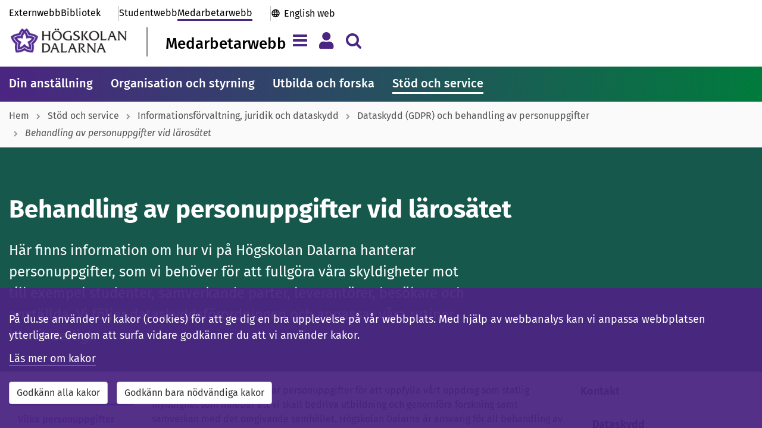

--- FILE ---
content_type: text/html; charset=utf-8
request_url: https://www.du.se/sv/medarbetarwebb/stod-och-service/informationsforvaltning-juridik-ochdataskydd/behandling-av-personuppgifter/behandling-av-personuppgifter-vid-larosatet/
body_size: 14026
content:

<!DOCTYPE html>

<!--[if lt IE 7]>      <html class="no-js lt-ie9 lt-ie8 lt-ie7" lang="sv"> <![endif]-->
<!--[if IE 7]>         <html class="no-js lt-ie9 lt-ie8" lang="sv"> <![endif]-->
<!--[if IE 8]>         <html class="no-js lt-ie9" lang="sv"> <![endif]-->
<!--[if gt IE 8]><!-->
<html class="no-js" lang="sv">
<!--<![endif]-->
<head>

<title>Behandling av personuppgifter vid l&#228;ros&#228;tet - H&#246;gskolan Dalarna</title>

<meta charset="utf-8">
<meta http-equiv="X-UA-Compatible" content="IE=edge, chrome=1">

<meta name="viewport" content="width=device-width, initial-scale=1">
<meta name="application-name" content='H&#246;gskolan Dalarna' />
<meta name="description" content="H&#228;r finns information om hur vi p&#229; H&#246;gskolan Dalarna hanterar personuppgifter, som vi beh&#246;ver f&#246;r att fullg&#246;ra v&#229;ra skyldigheter mot till exempel studenter, samverkande parter, leverant&#246;rer, bes&#246;kare och anst&#228;llda. Vi f&#246;ljer dataskyddsf&#246;rordningen och anpassar v&#229;ra rutiner kontinuerligt." />
<meta name="msapplication-TileColor" content="#4b2582">
<meta name="msapplication-TileImage" content="https://www.du.se/Static/images/icons-sv/mstile-144x144.png?v=sv-v2">
<meta name="msapplication-config" content="https://www.du.se/Static/images/icons-sv/browserconfig.xml?v=sv-v2">
<meta name="theme-color" content="#ffffff">
<meta property="article:published_time" content="2023-06-12T09:23:30+02:00" />
<meta property="article:author" content="" />

<!-- Open Graph tags to customize link previews for Facebook, LinkedIn and Google+. -->
<meta property="og:site_name" content="H&#246;gskolan Dalarna">
<meta property="og:url" content="https://www.du.se/sv/medarbetarwebb/stod-och-service/informationsforvaltning-juridik-ochdataskydd/behandling-av-personuppgifter/behandling-av-personuppgifter-vid-larosatet/" />
<meta property="og:type" content="website" />
<meta property="og:title" content="Behandling av personuppgifter vid l&#228;ros&#228;tet" />
<meta property="og:description" content="H&#228;r finns information om hur vi p&#229; H&#246;gskolan Dalarna hanterar personuppgifter, som vi beh&#246;ver f&#246;r att fullg&#246;ra v&#229;ra skyldigheter mot till exempel studenter, samverkande parter, leverant&#246;rer, bes&#246;kare och anst&#228;llda. Vi f&#246;ljer dataskyddsf&#246;rordningen och anpassar v&#229;ra rutiner kontinuerligt." />
<meta property="og:image" content="" />

<meta property="og:image:alt" content="" />

<link rel="apple-touch-icon" sizes="57x57" href="https://www.du.se/Static/images/icons-sv/apple-touch-icon-57x57.png?v=sv-v2">
<link rel="apple-touch-icon" sizes="60x60" href="https://www.du.se/Static/images/icons-sv/apple-touch-icon-60x60.png?v=sv-v2">
<link rel="apple-touch-icon" sizes="72x72" href="https://www.du.se/Static/images/icons-sv/apple-touch-icon-72x72.png?v=sv-v2">
<link rel="apple-touch-icon" sizes="76x76" href="https://www.du.se/Static/images/icons-sv/apple-touch-icon-76x76.png?v=sv-v2">
<link rel="apple-touch-icon" sizes="114x114" href="https://www.du.se/Static/images/icons-sv/apple-touch-icon-114x114.png?v=sv-v2">
<link rel="apple-touch-icon" sizes="120x120" href="https://www.du.se/Static/images/icons-sv/apple-touch-icon-120x120.png?v=sv-v2">
<link rel="apple-touch-icon" sizes="144x144" href="https://www.du.se/Static/images/icons-sv/apple-touch-icon-144x144.png?v=sv-v2">
<link rel="apple-touch-icon" sizes="152x152" href="https://www.du.se/Static/images/icons-sv/apple-touch-icon-152x152.png?v=sv-v2">
<link rel="apple-touch-icon" sizes="180x180" href="https://www.du.se/Static/images/icons-sv/apple-touch-icon-180x180.png?v=sv-v2">
<link rel="apple-touch-icon" sizes="200x200" href="https://www.du.se/Static/images/icons-sv/apple-touch-icon-200x200.png?v=sv-v2">
<link rel="icon" type="image/png" sizes="32x32" href="https://www.du.se/Static/images/icons-sv/favicon-32x32.png?v=sv-v2">
<link rel="icon" type="image/png" sizes="16x16" href="https://www.du.se/Static/images/icons-sv/favicon-16x16.png?v=sv-v2">
<link rel="manifest" href="https://www.du.se/Static/images/icons-sv/manifest.json?v=sv-v2">
<link rel="mask-icon" href="https://www.du.se/Static/images/icons-sv/safari-pinned-tab.svg?v=sv-v2" color="#4b2582">
<link rel="shortcut icon" href="https://www.du.se/Static/images/icons-sv/favicon.ico?v=sv-v2">

    <link href="/bundles/css?v=QEFlrCl-b3OFr-5CUO0UPclT6SsdYxjl7FAGAPpfOmU1" rel="stylesheet"/>

    <link href="/bundles/portals/staff-css?v=A0jPY7Hwpp8BAi8M8tmbK6r_8J6uucd7dp9O6WkEQT01" rel="stylesheet"/>

    <script src="/bundles/staffportal-headjs?v=AxqcwRifTRcAiXkbmz_QXfidr6hoGp0QYh_swYk7jY41"></script>


    <script src="https://maxcdn.bootstrapcdn.com/bootstrap/3.3.6/js/bootstrap.min.js" integrity="sha384-0mSbJDEHialfmuBBQP6A4Qrprq5OVfW37PRR3j5ELqxss1yVqOtnepnHVP9aJ7xS" crossorigin="anonymous"></script>
    <script src="https://use.fortawesome.com/037865ed.js"></script>

    <link rel="stylesheet" type="text/css" href="/Static/css/du_partial-views/du_styles-responsible.css" />
<link rel="stylesheet" type="text/css" href="/Static/css/du_blocks/du_styles-blocks.css" />
<link rel="stylesheet" type="text/css" href="/Static/css/du_blocks/du_contactblocks.css" />
<link rel="stylesheet" type="text/css" href="/Static/css/du_blocks/du_relatedlinksblock.css" />
<link rel="stylesheet" type="text/css" href="/Static/Jquery-ui-1.12.1.custom/jquery-ui.min.css" />


    
    


        

   
            <meta name="silktide-cms" content="eyAiY21zIjogIk9wdGltaXplbHkiLCAiZWRpdG9yVXJsIjogImh0dHBzOi8vd3d3LmR1LnNlL2hkYS9DTVMvP2xhbmd1YWdlPXN2I2NvbnRleHQ9ZXBpLmNtcy5jb250ZW50ZGF0YTovLy81NDEwNiZ2aWV3c2V0dGluZz12aWV3bGFuZ3VhZ2U6Ly8vc3YiIH0=">

</head>

<body class="staffportal-pages">
    <!--[if lt IE 9]>
    <p class="browserupgrade">You are using an <b>outdated</b> browser. Please <a href="http://browsehappy.com/">upgrade your browser</a> to improve your experience.</p>
    <![endif]-->

    <input type="hidden" id="DuGlobalLanguage" value="sv" />

            <div><style>#PageAlertArea {
 margin-top: 2em;
}

/* === 2025-11-25 === */
/* transferpage links */
.staffportal-pages .linkbutton-container .linkbutton-title { 
font-size: 2rem; 
overflow-wrap: anywhere;
hyphens: auto; }


/*
.gallery.researchproject-images {
 display: none;
}

.collapsible-card.researchproject-images {
 display: none;
}
*/



/* ======================= */
/* Rensa extra-css 119  START */
/* ======================= */


/* === Textbreak on small screens - Header and Footer === */
.primary-portal-links .top-links-others,
.primary-portal-links .top-links-portals {
 flex-wrap: wrap; 
}

/* === h2-format i searchliteraturelistpanel === */
#SearchLiteratureListPanel button h2 {
 font-size: 1.8rem;
 font-weight: 500;
 margin: 4px 0 0 0 !important;
 padding: 0;
}

/* === Probably already integrated - h2-format i ongoingdisruption === */
.ongoingdisruptions-block h2 {
 font-size: 1.8rem;
 font-weight: 500;
 margin: 0 0 .7em;
 padding: 0;
}

/* === Show submenu on mobile === */
@media screen and (max-width: 767px) {
 #PageContentRightArea {
  display: flex;
  flex-direction: column;
 }
 .multi-content-area {
  order: 1
 }
 #SubMenu {
  order: 5;
  display: block;
  margin-top: 2rem;
 }
 .responsible-secondary {
  order: 10;
 }
 #SubMenu {
  padding: 1.5rem;
  background-color: #fff;
  box-shadow: 0 1px 3px rgba(0,0,0,0.12), 0 1px 2px rgba(0,0,0,0.1)
 }
}

/* === Mainmenu overflow === */
.primary-mainmenu {
 overflow: auto;
 scrollbar-width: none; 
}

/* === Searchbox-block margin === */
.searchbox-block {
    margin-bottom: 30px;
}

/* === Font-weight tools-block === */
.tools-pages .tool-panel .panel-title { 
 font-weight: 500; 
}

/* === Textbreak on small screens - Programme list === */
.education-block-group .block-body-inner .panel {
 overflow: auto; /* enable scrollbar on small screens */
}
 .education-block-group .block-body-inner .panel-heading-title {
 font-size: 1.6rem; /* minimize the font-size on small screens */
}
 .education-block-group.blockstylepanel .block-body .block-body-inner {
 padding: 2px; /* minimize surroundig space on small screens */
}
@media (min-width: 350px) {
 .education-block-group .block-body-inner .panel-heading-title { 
  font-size: 1.8rem;
 }
  .education-block-group.blockstylepanel .block-body .block-body-inner  {
  padding: 15px;
 }
}


/* ===================== */
/* Rensa extra-css 119 END */
/* ===================== */



/* ---------------------------- */
/* ---- CUSTOM-CODE ---- */
/* ---------------------------- */


/* === temp Megateaser - unformatted textblock === */

.megateaser-block {
    margin-bottom: 20px;
}
.megateaser-block a {
	border-bottom: 0px;
	text-decoration: none;
	color: #000;
}
.megateaser-block .block-body-inner {
	position: relative;
	box-shadow: 0 2px 5px rgba(0, 0, 0, 0.2);
	transition: box-shadow 0.1s ease-in-out;
}
.megateaser-block .block-body-inner:hover {
    box-shadow: 0 4px 10px rgba(0, 0, 0, 0.22);
}
.megateaser-block .megateaser-block-image-area {
    height: 350px;
    text-align: center;
    padding: 0;
    background-position: center;
    background-repeat: no-repeat;
    background-size: cover;
}
.megateaser-block .megateaser-block-text-area {
	position: absolute;
	bottom: 0;
	right: 0;
	width: 100%;
	max-width: 32em;
	padding: 10px;
	background: transparent;
}
.megateaser-block .megateaser-block-text-area .megateaser-block-title {
	font-size: 2rem;
	font-weight: 400;
	line-height: 1.3em;
	padding: 10px 15px;
	background-color: rgba(255, 255, 255, 0.95);
}
.megateaser-block a:hover .megateaser-block-title span {
    border-bottom: 1px solid #000;
}
.megateaser-block .megateaser-block-text-area .megateaser-block-text {
	font-size: 1.6rem;
	font-weight: 400;
	padding: 0 35px 10px 15px;
	min-height: 75px;
	background-color: rgba(255, 255, 255, 0.95);
}

@media screen and (min-width: 768px) {
	.megateaser-block .megateaser-block-text-area .megateaser-block-text {
		min-height: auto;
		overflow: visible;
	}
	.megateaser-block .megateaser-block-text-area .megateaser-block-title {
		font-size: 2.2rem;
		height: auto;
		display: block;
		vertical-align: baseline;
	}
	.megateaser-block .megateaser-block-text-area {
		width: 70%;
	}
	.megateaser-block .megateaser-block-image-area {
		height: 450px 
	}
}



#emergencyIconArea { display: none }
#emergencyMessageArea { width: 100%; padding: 0 }
#emergencyMessage { font-size: 1.6rem }
#emergencyCollapseButton { padding-right: 0 }
.alert-danger { margin-bottom: 30px }
#emergencyTitle { font-family: inherit !important; font-weight: 500 !important; font-size: 2.2rem !important }


/* ---- nonblock behavior for inline-blocks ---- */
.non-block-block { height: 1px; font-size: 1px; margin: 0; padding:0; }
.non-block-block + .basic-link { width: auto; clear: both; display:inline-block; }
.non-block-block + .basic-link.du-block { float: none }</style></div>


<a class="skip-link" href="#PageTitle">Till inneh&#229;llet</a>


    

    








<div class="primary-header">






    <div class="container">

        <div class="primary-header-top hidden-xs ">




<nav class="primary-portal-links" aria-label="Genv&#228;g">

<div class="top-links-others">
                <a  href="/sv/" title="" class="du-header-link">
                    Externwebb
                </a>

                <a href="/sv/bibliotek/" class="du-header-link ">Bibliotek</a>
        </div>

    <div class="top-links-portals">
        <a href="/sv/studentwebb/" class="du-header-link ">Studentwebb</a>
        <a href="/sv/medarbetarwebb/" class="du-header-link active">Medarbetarwebb</a>
    </div>

    <div class="top-links-international">
            <a href="/en" lang="en-GB" class="du-header-link">English web</a>
    </div>

</nav>

        </div>

        <div class="primary-header-bottom">

            <div class="primary-header-logo-area">
                <a class="primary-header-logo" href="/sv" aria-label="L&#228;nk till startsidan av H&#246;gskolan Dalarna">
                    <img src="/Static/images/icons-sv/hd_horisontal-47.png" alt="H&#246;gskolan Dalarna" />
                </a>

                    <div class="primary-header-logo-title">
                        <a href="/sv/medarbetarwebb/">
                            Medarbetarwebb
                        </a>
                    </div>
            </div>

            <section id="mainnav-tabs" class="primary-header-buttons">
                <button type="button" id="ShowHamburgerMenu" class="navbar-toggle collapsed navigation-tab" data-toggle="collapse" data-target="#HamburgerMenu" data-language="sv" aria-expanded="false" title="Meny" aria-label="Visa/d&#246;lj navigeringsmeny"></button>

                <button type="button" id="ShowMyMenu" class="navbar-toggle collapsed personal-tab" data-toggle="collapse" data-target="#MyMenu" data-language="sv" aria-expanded="false" title="Meny" aria-label="Visa/d&#246;lj personlig meny"></button>

                    <button type="button" id="ShowSearchAreaButton" class="navbar-toggle collapsed search-tab" data-toggle="collapse" data-target="#searchAreaCollapse" aria-expanded="false" aria-label="Visa/d&#246;lj s&#246;kmeny"></button>

            </section>

        </div>
    </div>

</div>

<div id="SiteHeaderNavigationArea">
    



<div id="HamburgerMenu" class="collapse navbar-collapse">

    <div class="container">

        <h2 class="sr-only">Megameny</h2>

        <div class="hamburgermenu-row">        

            
            <div class="hamburgermenu-column">

                <div class="collapse-header navigation-links">

                        <a href="/sv/" class="du-header-link">du.se</a><span class="menu-divider"> | </span>

                        <a href="/sv/studentwebb/" class="du-header-link">Studentwebb</a><span class="menu-divider"> | </span>

                        <a href="/sv/bibliotek/" class="du-header-link">Bibliotek</a><span class="menu-divider"> | </span>


                        <a href="/en/" class="du-header-link">English</a>

                </div>

                <div class="collapse-body">

                    <div id="loading-indicator-menuarea" class="loading-indicator-transparent" hidden>
                        <span class="loader-md loader-white"></span>
                    </div>

                    
                    

                    <nav class="tab-pane  hamburgermenu-tree" id="DuSeTab" aria-label="Megameny ">
                        
                    </nav>
                    <nav class="tab-pane  hamburgermenu-tree" id="studentWebTabContent" aria-label="Megameny ">
                        
                    </nav>
                    <nav class="tab-pane  hamburgermenu-tree" id="libraryWebTabContent" aria-label="Megameny ">
                        
                    </nav>
                    <nav class="tab-pane active hamburgermenu-tree" id="staffWebTabContent" aria-label="Megameny ">
                        
                    </nav>


                </div>

            </div>

            
            <nav class="hamburgermenu-column" aria-label="Megameny">

                <ul class="hamburgermenu-links">
                    <li><a href="/sv/medarbetarwebb/support/">Hj&#228;lp och st&#246;d</a></li>

                </ul>

                <ul class="hamburgermenu-links">
                            <li><a href="/sv/om-webbplatsen/webbplatskarta/?portal=staff">Webbplatskarta</a></li>

                </ul>

                <div class="hamburgermenu-links">
                        <button type="button" class="du-login-button btn btn-link" onclick="casLogin();">
        <span>Logga in</span>
    </button>

                </div>
            </nav>

        </div>

        <div class="collapse-footer">
            <button id="navigationMenuCloseButton" type="button" class="btn btn-close-menu" aria-label="St&#228;ng menyn">
                <span aria-hidden="true">St&#228;ng menyn <i class="fa fa-chevron-up pull-left"></i></span>
            </button>
        </div>

    </div>
</div>



<script>

    

</script>





<div data-matomo-mask class="my-menu container">
    <nav id="MyMenu" class="collapse navbar-collapse" aria-label="Personal menu">
        <div class="my-menu-content">

            <div class="my-menu-element">
                    <button type="button" class="du-login-button btn btn-link" onclick="casLogin();">
        <span>Logga in</span>
    </button>

            </div>
        </div>
    </nav>
</div>





<div id="searchAreaCollapse" class="collapse navbar-collapse">

    <div class="container">

        <div class="search-header">
            <form id="HeaderSearchForm" class="search-input-area">
                <input type="hidden" id="SearchInputMessage" value="Var god f&#246;rfina din s&#246;kning" />
                <div class="search-input-message"></div>
                <div class="form-inline input-group input-group-lg">
                    <label for="headerQuery" class="sr-only">S&#246;k efter inneh&#229;ll p&#229; du.se</label>
                    <input id="headerQuery" name="q" title="S&#246;k efter inneh&#229;ll p&#229; du.se" type="text" class="form-control input-lg valid" placeholder="S&#246;k efter utbildningar, personer, m.m." autocomplete="off">
                    <div class="input-group-btn">
                        <button id="btnDuSearchClear" type="button" class="btn btn-sm headerSearchButtonClear" title="Rensa" onclick=""><span class="fa fa-delete"></span></button>
                        <button id="btnDuSearch" type="button" class="btn btn-sm headerSearchButton" data-du-contentselectionid="2" title="S&#246;k"><span class="fa fa-search fa-2x"></span></button>
                    </div>
                </div>
            </form>
        </div>

        <div style="clear: both;">
                <div class="search-help"><a href="https://www.du.se/sv/sok2/forandringar-i-sokfunktionen/">F&#246;rb&#228;ttra dina s&#246;kresultat</a></div>
        </div>
    

<div class="other-search-functions">

    <div>Andra s&#246;ktj&#228;nster:</div>

    <nav class="row" aria-label="Andra s&#246;ktj&#228;nster">
                <div class="col-sm-4">
                    <span class="fa fa-search"></span>
                    <a href="https://dalarna.summon.serialssolutions.com/sv-SE/" class="du-header-link">
                        Bibliotekets artiklar, b&#246;cker, m.m.
                    </a>
                </div>
                <div class="col-sm-4">
                    <span class="fa fa-search"></span>
                    <a href="http://du.diva-portal.org/" class="du-header-link">
                        Forskningspublikationer (DiVA)
                    </a>
                </div>
                <div class="col-sm-4">
                    <span class="fa fa-search"></span>
                    <a href="/sv/utbildning/kursplaner/" class="du-header-link">
                        Kursplaner
                    </a>
                </div>
                <div class="col-sm-4">
                    <span class="fa fa-search"></span>
                    <a href="/sv/utbildning/utbildningsplaner/" class="du-header-link">
                        Utbildningsplaner
                    </a>
                </div>
                <div class="col-sm-4">
                    <span class="fa fa-search"></span>
                    <a href="/sv/utbildning/litteraturlistor/" class="du-header-link">
                        Litteraturlistor
                    </a>
                </div>
                <div class="col-sm-4">
                    <span class="fa fa-search"></span>
                    <a href="/sv/sok2/sok-dokument/" class="du-header-link">
                        Dokument
                    </a>
                </div>
    </nav>

    <!-- The search history -->


</div>

    </div>

</div></div>

<script>
    $(function () {
        var contentReference = "54106";
        DuHeader.Header.Init('/sv/sok2/', 'sv', contentReference);
    });
</script>


        <nav class="primary-mainmenu" aria-label="Huvudmeny">
            <div class="primary-mainmenu-items container">
                    <a class="main-menu-item" target="_self" href="/sv/medarbetarwebb/din-anstallning/">Din anst&#228;llning</a>
                    <a class="main-menu-item" target="_self" href="/sv/medarbetarwebb/organisation_styrning/">Organisation och styrning</a>
                    <a class="main-menu-item" target="_self" href="/sv/medarbetarwebb/utbilda-och-forska/">Utbilda och forska</a>
                    <a class="main-menu-item active" target="_self" href="/sv/medarbetarwebb/stod-och-service/">St&#246;d och service</a>
            </div>
        </nav>





    <nav class="primary-breadcrumb" aria-label="Breadcrumb">
        <div class="container">

            <ul class="primary-breadcrumb-list">
                    <li class="breadcrumb-link">
                            <a href="/sv/medarbetarwebb/">Hem</a>
                    </li>
                    <li class="breadcrumb-link">
                            <a href="/sv/medarbetarwebb/stod-och-service/">St&#246;d och service</a>
                    </li>
                    <li class="breadcrumb-link">
                            <a href="/sv/medarbetarwebb/stod-och-service/informationsforvaltning-juridik-ochdataskydd/">Informationsf&#246;rvaltning, juridik och&#160;dataskydd</a>
                    </li>
                    <li class="breadcrumb-link">
                            <a href="/sv/medarbetarwebb/stod-och-service/informationsforvaltning-juridik-ochdataskydd/behandling-av-personuppgifter/">Dataskydd (GDPR) och behandling av personuppgifter​</a>
                    </li>
                    <li class="breadcrumb-link">
                            <span class="active">Behandling av personuppgifter vid l&#228;ros&#228;tet</span>
                    </li>
            </ul>

        </div>
    </nav>


<div class="portal-layout">

        <div class="portal-bg">

            <section id="SiteFunctions" class="container">

            </section>

            <section class="staff-pagetitle-area container">


                    <div id="PageTitle">
                        <h1>Behandling av personuppgifter vid l&#228;ros&#228;tet</h1>
                    </div>

                    <div class="pagetitle-suffix">
                        <p class="pagetitle-summary">
                            H&#228;r finns information om hur vi p&#229; H&#246;gskolan Dalarna hanterar personuppgifter, som vi beh&#246;ver f&#246;r att fullg&#246;ra v&#229;ra skyldigheter mot till exempel studenter, samverkande parter, leverant&#246;rer, bes&#246;kare och anst&#228;llda. Vi f&#246;ljer dataskyddsf&#246;rordningen och anpassar v&#229;ra rutiner kontinuerligt.
                        </p>
                    </div>

            </section>

        </div>

    


<main id="PageArea" class="standard-page container">

    <div class="row">

        <div id="PageContentArea" class="portal-page-content-area col-md-9 col-sm-8 col-xs-12">


            

            <div id="PageBodyArea">

                <div class="row">

                    <div id="PageContentMenuArea" class="col-md-3 hidden-sm hidden-xs">

    <div id="affix-top"></div>
    <nav id="affix-nav" class="affix-top">

        <div id="ScrollspyID" class="scrollspy-title">
            Sidans Inneh&#229;ll
            <a href="#PageTitle" id="back-to-top" title="G&#229; till sidans topp" aria-label="G&#229; till sidans topp"></a>
        </div>
        <div id="scrollspy"></div>

    </nav>

<link href="/Static/css/du_partial-views/du_styles-sharepage.css" rel="stylesheet" />

<div id="duSharePage" role="region" aria-label="Dela knappen">
    <button id="btnDuSharePage" type="button" class="btn btn-link" data-toggle="modal" data-target="#sharePageModal" title="Dela">Dela</button>
</div>

<div id="sharePageModal" class="modal fade" role="dialog" tabindex="-1" data-backdrop="static" aria-labelledby="sharePageLabel" aria-modal="true">
    <form class="modal-dialog">
        <div class="modal-content">
            <div class="modal-header">

    <button type="button" class="close" data-dismiss="modal" aria-label="St&#228;ng" title="St&#228;ng">
        <span aria-hidden="true">&times;</span>
    </button>

    <div id="sharePageLabel" class="modal-title">Dela sidan Behandling av personuppgifter vid l&#228;ros&#228;tet</div>


</div>


            <div class="modal-body">
                <div class="form-horizontal">
                    <div class="form-group">
                        <div class="col-sm-2">
                            <label id="socialShare" class="control-label">Socialt</label>
                        </div>
                        <div class="col-sm-10">
                            <nav class="input-group" aria-labelledby="socialShare">


                                <a id="shareonfacebook" title="Dela p&#229; Facebook" target="_blank" rel="noreferrer" href="https://www.facebook.com/sharer.php?u=https%3a%2f%2fwww.du.se%2fsv%2fmedarbetarwebb%2fstod-och-service%2finformationsforvaltning-juridik-ochdataskydd%2fbehandling-av-personuppgifter%2fbehandling-av-personuppgifter-vid-larosatet%2f"><i class="fa fa-facebook-square fa-2x"></i><span class="sr-only">Facebook</span></a>
                                <a id="shareontwitter" title="Dela p&#229; Twitter" target="_blank" rel="noreferrer" href="https://twitter.com/share?text=Behandling+av+personuppgifter+vid+l%c3%a4ros%c3%a4tet+-+H%c3%b6gskolan+Dalarna&amp;url=https%3a%2f%2fwww.du.se%2fsv%2fmedarbetarwebb%2fstod-och-service%2finformationsforvaltning-juridik-ochdataskydd%2fbehandling-av-personuppgifter%2fbehandling-av-personuppgifter-vid-larosatet%2f"><i class="fa fa-twitter-square fa-2x"></i><span class="sr-only">Twitter</span></a>
                                <a id="shareonlinkedin" title="Dela p&#229; LinkedIn" target="_blank" rel="noreferrer" href="https://www.linkedin.com/shareArticle?mini=true&amp;url=https%3a%2f%2fwww.du.se%2fsv%2fmedarbetarwebb%2fstod-och-service%2finformationsforvaltning-juridik-ochdataskydd%2fbehandling-av-personuppgifter%2fbehandling-av-personuppgifter-vid-larosatet%2f"><i class="fa fa-linkedin-square fa-2x"></i><span class="sr-only">LinkedIn</span></a>
                            </nav>
                        </div>
                    </div>

                    <div class="form-group">
                        <div class="col-sm-2">
                            <label for="uri" class="control-label">L&#228;nk</label>
                        </div>
                        <div class="col-sm-10">
                            <div class="input-group">
                                <span class="input-group-addon"><i class="fa fa-link"></i></span>
                                <input class="form-control" id="uri" type="text" readonly="readonly" value="https://www.du.se/sv/medarbetarwebb/stod-och-service/informationsforvaltning-juridik-ochdataskydd/behandling-av-personuppgifter/behandling-av-personuppgifter-vid-larosatet/">
                            </div>
                        </div>
                    </div>

                </div>
            </div>
        </div>
    </form>
</div>

<script>

    $("#uri").focus(function () {
        this.select();
    });

</script>

                    </div>

                    <article id="PageArticleArea" class="col-md-9 col-sm-12 col-xs-12">

                        
                            <div id="pageMainBody">
                                <p>H&ouml;gskolan Dalarna behandlar personuppgifter f&ouml;r att uppfylla v&aring;rt uppdrag som statlig myndighet som inneb&auml;r att vi skall bedriva utbildning och genomf&ouml;ra forskning samt samverkan med det omgivande samh&auml;llet. H&ouml;gskolan Dalarna&nbsp;&auml;r ansvarig f&ouml;r all behandling av personuppgifter inom v&aring;r verksamhet.</p>
<h2>Vilka personuppgifter samlar vi in?</h2>
<p>Vid H&ouml;gskolan Dalarna finns det olika anledningar till att vi behandlar dina personuppgifter. De vanligaste anledningarna &auml;r att du &auml;r student, forskare, deltagare i en studie, anst&auml;lld, deltagare i en konferens eller annat evenemang, om du s&ouml;ker en anst&auml;llning, eller om du av annan anledning har kontaktat eller samarbetar med h&ouml;gskolan.</p>
<p>Den mesta av denna information f&aring;r vi oftast direkt fr&aring;n dig. I vissa fall samlar vi &auml;ven in uppgifter fr&aring;n andra k&auml;llor, exempelvis Skatteverket eller Centrala studiest&ouml;dsn&auml;mnden. Varf&ouml;r detta eventuellt g&ouml;rs informerar vi om i det enskilda fallet.</p>
<p>De personuppgifter vi behandlar &auml;r ofta n&aring;got av det nedanst&aring;ende:</p>
<ul>
<li>Kontaktinformation som namn, adress, telefonnummer och e-post. Personnummer behandlas n&auml;r det beh&ouml;vs f&ouml;r att s&auml;kert kunna fastst&auml;lla din identitet eller f&ouml;r att samordna dina uppgifter mellan system f&ouml;r att s&auml;kerst&auml;lla enhetlighet i informationen om dig.</li>
<li>Bank- och annan ekonomisk information f&ouml;r att betala ut pengar eller fakturera.</li>
<li>Personuppgifter som inh&auml;mtats inom ramen f&ouml;r deltagande i en forskningsstudie.</li>
<li>Information om studieresultat och annan information om dina studier vid H&ouml;gskolan Dalarna.</li>
<li>Information om hur du anv&auml;nder v&aring;ra webbplatser, i syfte att f&ouml;rb&auml;ttra anv&auml;ndarv&auml;nligheten p&aring; dem, exempelvis via kakor (&rdquo;cookies&rdquo;).</li>
<li>Information vid deltagande i konferenser eller kurser.</li>
<li>Personuppgifter som beh&ouml;vs f&ouml;r anst&auml;llningen eller om du s&ouml;ker en befattning hos oss.</li>
</ul>
<h2>R&auml;ttslig grund f&ouml;r behandlingen</h2>
<p>All behandling av personuppgifter inom H&ouml;gskolan Dalarna ska utf&ouml;ras som en del av v&aring;rt uppdrag. Behandlingen skall ha en r&auml;ttslig grund. I f&ouml;rh&aring;llande till studenter &auml;r det ofta som ett led i myndighetsut&ouml;vning och i forskningsverksamheten som ett allm&auml;nt intresse. Endast de personuppgifter som beh&ouml;vs f&ouml;r &auml;ndam&aring;let f&aring;r behandlas.</p>
<p>Mer detaljerad information om hur just dina personuppgifter behandlas kan du som student eller enskild f&aring; genom att ans&ouml;ka om ett registerutdrag. Du kan ocks&aring; kontakta H&ouml;gskolan Dalarnas dataskyddsombud.</p>
<h2>Vem kan ta del av personuppgifterna?</h2>
<p>F&ouml;rutom medarbetare p&aring; h&ouml;gskolan kan andra myndigheter i vissa fall ta del av uppgifterna. &Auml;ven externa leverant&ouml;rer av IT-system kan ibland ha &aring;tkomst till dina personuppgifter. I dessa fall ska avtal s&auml;kerst&auml;lla en korrekt och laglig behandling. Vid en eventuell &ouml;verf&ouml;ring utanf&ouml;r EU/EES ska dessutom en adekvat skyddsniv&aring; vara s&auml;kerst&auml;lld.</p>
<p>H&ouml;gskolan &auml;r en statlig myndighet som omfattas av offentlighetsprincipen. Det inneb&auml;r att personuppgifter i allm&auml;nna handlingar ska kunna l&auml;mnas ut p&aring; beg&auml;ran, efter en sekretesspr&ouml;vning.</p>
<h2>Hur l&auml;nge sparar vi dina personuppgifter?</h2>
<p>Vi sparar dina personuppgifter endast s&aring; l&auml;nge som &auml;ndam&aring;let med behandlingen kr&auml;ver, eller s&aring; l&auml;nge som kr&auml;vs i lag.</p>
<ul>
<li>Om du till exempel &auml;r anst&auml;lld behandlar vi dina personuppgifter s&aring; l&auml;nge det beh&ouml;vs f&ouml;r att administrera anst&auml;llningsf&ouml;rh&aring;llandet.</li>
<li>Om du &auml;r student behandlar vi dina personuppgifter s&aring; l&auml;nge du &auml;r student vid H&ouml;gskolan Dalarna.</li>
<li>Om du &auml;r deltagare i en studie behandlar vi dina personuppgifter s&aring; l&auml;nge som det beh&ouml;vs f&ouml;r att s&auml;kerst&auml;lla forskningens kvalitet.</li>
</ul>
<p>Vad g&auml;ller allm&auml;nna handlingar hanteras personuppgifter i dessa i enlighet med vad som g&auml;ller enligt tryckfrihetsf&ouml;rordningen (1949:105), arkivlagen (1990:782) samt Riksarkivets f&ouml;reskrifter. I m&aring;nga fall inneb&auml;r detta att dina personuppgifter kan komma att f&ouml;rst&ouml;ras efter en kort tid eller bevaras f&ouml;r all framtid i v&aring;ra arkivsystem (examensbevis).</p>
<h2>Vilka &auml;r dina r&auml;ttigheter?</h2>
<ul>
<li>Du har r&auml;tt att f&aring; information om hur vi behandlar dina personuppgifter och f&aring; tillg&aring;ng till uppgifterna.</li>
<li>Du har du r&auml;tt att f&aring; felaktiga personuppgifter r&auml;ttade.</li>
<li>Du kan i vissa fall beg&auml;ra att personuppgifterna raderas, att behandlingen begr&auml;nsas eller att personuppgifterna flyttas (dataportabilitet).</li>
<li>Du har r&auml;tt att inv&auml;nda mot att dina personuppgifter anv&auml;nds f&ouml;r direkt marknadsf&ouml;ring. Du kan i vissa fall &auml;ven inv&auml;nda mot annan behandling av dina personuppgifter.</li>
<li>Du har r&auml;tt att inv&auml;nda mot automatiserat beslutsfattande och profilering i den m&aring;n det f&ouml;rekommer.</li>
<li>Du har r&auml;tt att &aring;terkalla ett eventuellt samtycke.</li>
<li>Om du anser att vi bryter mot reglerna f&ouml;r behandling av personuppgifter kan du framf&ouml;ra klagom&aring;l till Integritetsmyndigheten (IMY). De kan d&aring; v&auml;lja att g&ouml;ra tillsyn hos oss.<br /><a href="https://www.imy.se/">Integritetsmyndighetens webbplats (imy.se)</a></li>
<li>Om du anser att du lidit skada av att vi inte uppfyllt reglerna f&ouml;r behandling av personuppgifter kan du beg&auml;ra skadest&aring;nd.</li>
</ul>
<h2>Skyddade personuppgifter</h2>
<p>Studenters skyddade personuppgifter hanteras av h&ouml;gskolans Ladok-funktion enligt s&auml;rskilda rutiner. Har du fr&aring;gor om rutinerna, kontakta <a href="mailto:ladok@du.se">ladok@du.se</a>.</p>
<p><a href="/sv/hjalp/ladok/">Studiedokumentationsystemet Ladok</a></p>
<h2 id="H2249">Kontakta oss</h2>
<p>Har du fr&aring;gor om h&ouml;gskolans behandling av personuppgifter kan du v&auml;nda dig till v&aring;rt dataskyddsombud se kontaktuppgifter nedan.</p>
<h3>Personuppgiftsansvarig</h3>
<p>H&ouml;gskolan Dalarna<br />Organisationsnummer: 202100-2908<br />Adress: 791 88 Falun<br />E-post:&nbsp;<a href="mailto:registrator@du.se">registrator@du.se</a><br />Telefon: 023-77 80 00</p>
<h3>Dataskyddsfr&aring;gor</h3>
<p>Dataskyddsgruppen svarar p&aring; fr&aring;gor.<br />E-post: <a title="registrator@du.se" href="mailto:registrator@du.se">registrator@du.se</a></p>
<h3>Dataskyddsombud</h3>
<p>Frida Sj&ouml;kvist, AkrivIT<br />E-post: <a title="frida.sjokvist@arkivit.se" href="mailto:frida.sjokvist@arkivit.se">frida.sjokvist@arkivit.se</a><br />Telefonnummer: 072-204 50 03</p>
                            </div>


                        <div class="responsible-primary">



<div class="last-updated">
    Senast granskad: <time datetime='2025-08-20 15:26:18' property='lastReviewed'>20 augusti 2025</time>
</div>



                        </div>

                    </article>

                </div>

            </div>

        </div>

        <div id="PageContentRightArea" class="col-md-3 col-sm-4 col-xs-12">


                <div class="multi-content-area">
                    <div class="row editmode"><div class="block  contactfunctionblock full col-xs-12 col-sm-12">

<div class="du-block contactfunction-block">

    <div class="blockstylenormal ">

                <div class="heading-title">Kontakt</div>


        <div id="693a521d-da53-4760-b537-3d676bdad8d1" class="block-body ">
            <div class="block-body-inner">


                <div class="contact-card">
                    <div class="contact-text-area">
                        <div class='cp-name'>Dataskydd</div>
                        <div class='cp-email'><i class='fa fa-fw fa-envelope-o'></i><span property="email"><a href="mailto:dataskydd@du.se" >dataskydd@du.se</a></span></div>
                        
                        
                        
                    </div>
                </div>

            </div>
        </div>

    </div>

</div>
</div><div class="block  relatedlinksblock full col-xs-12 col-sm-12">


<div class="du-block relatedlinks-block">

    <div class="blockstylenormal " vocab="https://schema.org/" typeof="WebPage">

                <div class="heading-title"> St&#246;ddokument och l&#228;nkar</div>


            <div id="f5182fc7-9f2a-4d1a-bff0-495ab64d6f75" class="block-body ">
                <div class="block-body-inner">


                    <ul role="list">
                            <li property="relatedLink" role="listitem">
                                <div class="viewmini-left">
                                    <span class="fa fa-file-pdf-o fa-fw"></span>
                                </div>
                                <div class="viewmini-right">
                                    <a href="/link/69d51b1eb03042668c2cf66faaec6c1b.aspx">Regler f&#246;r behandling av personuppgifter (pdf)</a>
                                </div>
                            </li>
                            <li property="relatedLink" role="listitem">
                                <div class="viewmini-left">
                                    <span class="fa fa-file-pdf-o fa-fw"></span>
                                </div>
                                <div class="viewmini-right">
                                    <a href="/link/9db4b42da5034f3b9fa167638967485e.aspx">Policy f&#246;r informationss&#228;kerhet (pdf)</a>
                                </div>
                            </li>
                            <li property="relatedLink" role="listitem">
                                <div class="viewmini-left">
                                    <span class="fa fa-file-pdf-o fa-fw"></span>
                                </div>
                                <div class="viewmini-right">
                                    <a href="/link/65f701c3e9204ae799f8372f8a754328.aspx">Regler f&#246;r lagring av digital information (pdf)</a>
                                </div>
                            </li>
                    </ul>

                </div>
            </div>

    </div>

</div>
</div></div>
                </div>

            <div class="responsible-secondary">



<div class="last-updated">
    Senast granskad: <time datetime='2025-08-20 15:26:18' property='lastReviewed'>20 augusti 2025</time>
</div>



            </div>
        </div>

    </div>

</main>


    

</div>

    <footer id="SiteFooter" class="hidden-print">




<div class="primary-footer-border"></div>

<div class="primary-footer-links">

    <div class="container">

        <div class="pagefooter-column">
            <div class="pagefooter-linktitle">Genv&#228;gar</div>

                    <div>
                        <a  href="/sv/medarbetarwebb/stod-och-service/kris-och-sakerhet/">
                            Kris och s&#228;kerhet
                        </a>
                    </div>
                    <div>
                        <a  href="/sv/om-oss/press-och-media/">
                            Press och media
                        </a>
                    </div>
                    <div>
                        <a  href="/sv/om-oss/jobba-hos-oss/vara-lediga-jobb/">
                            Lediga tj&#228;nster
                        </a>
                    </div>

        </div>

        <div class="pagefooter-column">
            <div class="pagefooter-linktitle">Om webbplatsen</div>

                    <div>
                        <a  href="/sv/om-webbplatsen/">
                            Om webbplatsen
                        </a>
                    </div>
                    <div>
                        <a  href="/sv/om-webbplatsen/tillganglighet-for-du-se/">
                            Tillg&#228;nglighet
                        </a>
                    </div>
        </div>

        <div class="pagefooter-column" vocab="https://schema.org/" typeof="EducationalOrganization">
            <div class="pagefooter-linktitle">Kontakt</div>

            
            <div property="telephone"><a href="tel:023-77 80 00">Telefon (vx):  023-77 80 00</a></div>
            

                <div property="link"><a href="/sv/medarbetarwebb/support/">Hj&#228;lpsidor</a></div>

                <div property="link"><a href="/sv/om-oss/kontakta-och-besoka/">Fler kontaktuppgifter</a></div>
        </div>

    </div>
</div>

<div class="primary-footer-bottom">
    <div class="container">



<nav class="primary-portal-links" aria-label="Genv&#228;g">

<div class="top-links-others">
                <a  href="/sv/" title="" class="du-header-link">
                    Externwebb
                </a>

                <a href="/sv/bibliotek/" class="du-header-link ">Bibliotek</a>
        </div>

    <div class="top-links-portals">
        <a href="/sv/studentwebb/" class="du-header-link ">Studentwebb</a>
        <a href="/sv/medarbetarwebb/" class="du-header-link active">Medarbetarwebb</a>
    </div>

    <div class="top-links-international">
            <a href="/en" lang="en-GB" class="du-header-link">English web</a>
    </div>

</nav>

        <nav class="primary-footer-socialbuttons" aria-label="Genv&#228;g">
                            <a href="https://sv-se.facebook.com/dalarnauniversity/" title="Facebook" aria-label="Facebook" target="_blank" rel="noreferrer"><i class="fa fa-fw fa-facebook-official"></i></a>
                            <a href="https://www.linkedin.com/edu/h&#246;gskolan-dalarna-20375" title="LinkedIn" aria-label="LinkedIn" target="_blank" rel="noreferrer"><i class="fa fa-fw fa-linkedin-square"></i></a>
                            <a href="https://www.instagram.com/hogskolandalarna/" title="Instagram" aria-label="Instagram" target="_blank" rel="noreferrer"><i class="fa fa-fw fa-instagram-fa"></i></a>
                    </nav>
    </div>
</div>

    </footer>



    <div class="clearfix"></div><div class="visible-xs" id="xs-check"></div>

    <script src="/bundles/staffportal-bottomjs?v=Lvmf95kCcsZz6e5be5sKSMrsQZwn2a75TgvSfAse32Q1"></script>

    
    


    
    <section id="cookieBox" role="dialog" aria-label="Denna webbplats anv&#228;nder cookies" class="navbar-fixed-bottom du-about-cookies hidden">
    <div class="container">
        <p>
            
        På du.se använder vi kakor (cookies) för att ge dig en bra upplevelse på vår webbplats. Med hjälp av webbanalys kan vi anpassa webbplatsen ytterligare. Genom att surfa vidare godkänner du att vi använder kakor.
      
        </p>
        <nav aria-label="Information om cookies">
            <p>
                <a target="_blank" href="https://www.du.se/kakor">L&#228;s mer om kakor</a>
            </p>
            <div class="cookie-buttons">
                <button id="cookieAcceptAllButton" type="button" class="btn btn-default" aria-label="Godk&#228;nn alla kakor">
                    Godk&#228;nn alla kakor
                </button>
                <button id="cookieAcceptEssentialButton" type="button" class="btn btn-default" aria-label="Godk&#228;nn bara n&#246;dv&#228;ndiga kakor">
                    Godk&#228;nn bara n&#246;dv&#228;ndiga kakor
                </button>
            </div>
        </nav>
    </div>
</section>

    <script type="text/javascript" src="https://dl.episerver.net/13.6.1/epi-util/find.js"></script>
<script type="text/javascript" src="/Static/js/du_custom/du_dynamicscrollspy.js"></script>
<script type="text/javascript" src="/Static/js/du_custom/du_to_top.js"></script>
<script type="text/javascript" src="/Static/Jquery-ui-1.12.1.custom/jquery-ui.min.js"></script>
<script type="text/javascript">
if(typeof FindApi === 'function'){var api = new FindApi();api.setApplicationUrl('/');api.setServiceApiBaseUrl('/find_v2/');api.processEventFromCurrentUri();api.bindWindowEvents();api.bindAClickEvent();api.sendBufferedEvents();}
</script>


</body>

</html>

--- FILE ---
content_type: text/css
request_url: https://www.du.se/Static/css/du_blocks/du_contactblocks.css
body_size: 823
content:
.du-shadow-0{box-shadow:0 0px 3px rgba(0,0,0,0.12),0 1px 2px rgba(0,0,0,0.1)!important}.du-shadow-1{box-shadow:0 1px 3px rgba(0,0,0,0.12),0 1px 2px rgba(0,0,0,0.1)!important}.du-shadow-2,.shadowsmall{box-shadow:0 3px 6px rgba(0,0,0,0.16),0 2px 6px rgba(0,0,0,0.1)!important}.du-shadow-3,.shadownormal{box-shadow:0 10px 20px rgba(0,0,0,0.19),0 3px 6px rgba(0,0,0,0.1)!important}.du-shadow-4,.shadowlarge{box-shadow:0 14px 28px rgba(0,0,0,0.25),0 4px 10px rgba(0,0,0,0.1)!important}.du-shadow-5{box-shadow:0 19px 38px rgba(0,0,0,0.3),0 5px 12px rgba(0,0,0,0.1)!important}.staffportal-pages .contactexternalstaff-block .blockstylenormal .block-body-inner,.staffportal-pages .contactfunction-block .blockstylenormal .block-body-inner,.staffportal-pages .contactliststaff-block .blockstylenormal .block-body-inner,.staffportal-pages .contactoverridingstaff-block .blockstylenormal .block-body-inner{background-color:#fff;box-shadow:0 1px 3px rgba(0,0,0,0.12),0 1px 2px rgba(0,0,0,0.1)!important;padding:20px}.staffportal-pages .contactexternalstaff-block .blockstylenormal .block-body-inner ul,.staffportal-pages .contactfunction-block .blockstylenormal .block-body-inner ul,.staffportal-pages .contactliststaff-block .blockstylenormal .block-body-inner ul,.staffportal-pages .contactoverridingstaff-block .blockstylenormal .block-body-inner ul{margin-bottom:0}.staffportal-pages .contactexternalstaff-block .blockstylenormal .block-body-inner ul li,.staffportal-pages .contactfunction-block .blockstylenormal .block-body-inner ul li,.staffportal-pages .contactliststaff-block .blockstylenormal .block-body-inner ul li,.staffportal-pages .contactoverridingstaff-block .blockstylenormal .block-body-inner ul li{margin-bottom:5px}.staffportal-pages .contactexternalstaff-block .blockstylenormal .block-body-inner .cp-text-area.has-image,.staffportal-pages .contactfunction-block .blockstylenormal .block-body-inner .cp-text-area.has-image,.staffportal-pages .contactliststaff-block .blockstylenormal .block-body-inner .cp-text-area.has-image,.staffportal-pages .contactoverridingstaff-block .blockstylenormal .block-body-inner .cp-text-area.has-image{min-height:100px}.contact-card{display:flex;flex-wrap:nowrap;overflow-x:auto;padding-bottom:10px;margin-bottom:20px}.contact-card:last-child{margin-bottom:0}.contact-card .cp-image-area{flex-grow:0;flex-shrink:0;flex-basis:120px;margin:0 15px 10px 0}#PageContentRightArea .contact-card .cp-image-area{flex-basis:90px}.contact-card .contact-text-area{flex-shrink:1;display:flex;flex-direction:column}.contact-card .contact-text-area a{display:inline-block}.contact-card .contact-text-area i{margin-right:5px}.contact-card .contact-text-area .cp-name{font-size:1.1em;font-weight:bold}.contact-card .contact-text-area .cp-role{margin-top:5px;font-size:1em}.contact-card .contact-text-area .cp-org{font-size:0.8em}.contact-card .contact-text-area .cp-email{font-size:1em;margin-top:5px}.contact-card .contact-text-area .cp-phone{font-size:1em;font-weight:bold}.contact-card .contact-text-area .cp-mobile{font-size:1em;font-weight:bold}.contact-card .contact-text-area .cp-presentation{font-size:0.8em}.contact-card .contact-text-area .cp-employment{font-size:0.85em;margin-top:10px}.calendarevent-page .contact-person-area{margin-top:60px}.calendarevent-page .contact-person-area div{font-weight:600}.calendarevent-page .contact-person-area .contactliststaff-block{float:none;margin-bottom:0}.calendarevent-page .contact-person-area .contactliststaff-block .contact-card{display:flex;flex-wrap:nowrap;overflow-x:auto;margin-bottom:20px;padding:20px 20px 15px 20px;background-color:#fff;box-shadow:0 1px 3px rgba(0,0,0,0.12),0 1px 2px rgba(0,0,0,0.1)!important}.calendarevent-page .contact-person-area .contactliststaff-block .blockstylenormal .block-body-inner div{font-weight:400}.calendarevent-page .contact-person-area .contactliststaff-block .blockstylenormal .block-body-inner div .cp-name{font-weight:500}.calendarevent-page .contact-person-area,.calendarevent-page .contact-person-area .block-body-inner{display:block;padding:0;background-color:transparent;box-shadow:none!important}.staffportal-pages .calendarevent-page .contactliststaff-block .blockstylenormal .block-body-inner{display:block;padding:0;background-color:transparent;box-shadow:none!important}
/*# sourceMappingURL=du_contactblocks.css.map */

--- FILE ---
content_type: text/css
request_url: https://www.du.se/Static/css/du_blocks/du_relatedlinksblock.css
body_size: 448
content:
.du-shadow-0{box-shadow:0 0px 3px rgba(0,0,0,0.12),0 1px 2px rgba(0,0,0,0.1)!important}.du-shadow-1{box-shadow:0 1px 3px rgba(0,0,0,0.12),0 1px 2px rgba(0,0,0,0.1)!important}.du-shadow-2,.shadowsmall{box-shadow:0 3px 6px rgba(0,0,0,0.16),0 2px 6px rgba(0,0,0,0.1)!important}.du-shadow-3,.shadownormal{box-shadow:0 10px 20px rgba(0,0,0,0.19),0 3px 6px rgba(0,0,0,0.1)!important}.du-shadow-4,.shadowlarge{box-shadow:0 14px 28px rgba(0,0,0,0.25),0 4px 10px rgba(0,0,0,0.1)!important}.du-shadow-5{box-shadow:0 19px 38px rgba(0,0,0,0.3),0 5px 12px rgba(0,0,0,0.1)!important}.staffportal-pages .relatedlinks-block .blockstylenormal .block-body-inner{background-color:#fff;box-shadow:0 1px 3px rgba(0,0,0,0.12),0 1px 2px rgba(0,0,0,0.1)!important;padding:20px}.staffportal-pages .relatedlinks-block .blockstylenormal .block-body-inner ul{margin-bottom:0}.staffportal-pages .relatedlinks-block .blockstylenormal .block-body-inner ul li{margin-bottom:5px}
/*# sourceMappingURL=du_relatedlinksblock.css.map */

--- FILE ---
content_type: text/css
request_url: https://www.du.se/Static/css/du_partial-views/du_styles-sharepage.css
body_size: 323
content:
#sharePageModal{color:#333333;text-align:left!important}#sharePageModal .form-horizontal .form-group{margin-left:0;margin-right:0}#sharePageModal .close{opacity:0.5}#sharePageModal .modal-title{font-family:"Fira Sans",sans-serif,arial;color:#222}
/*# sourceMappingURL=du_styles-sharepage.css.map */